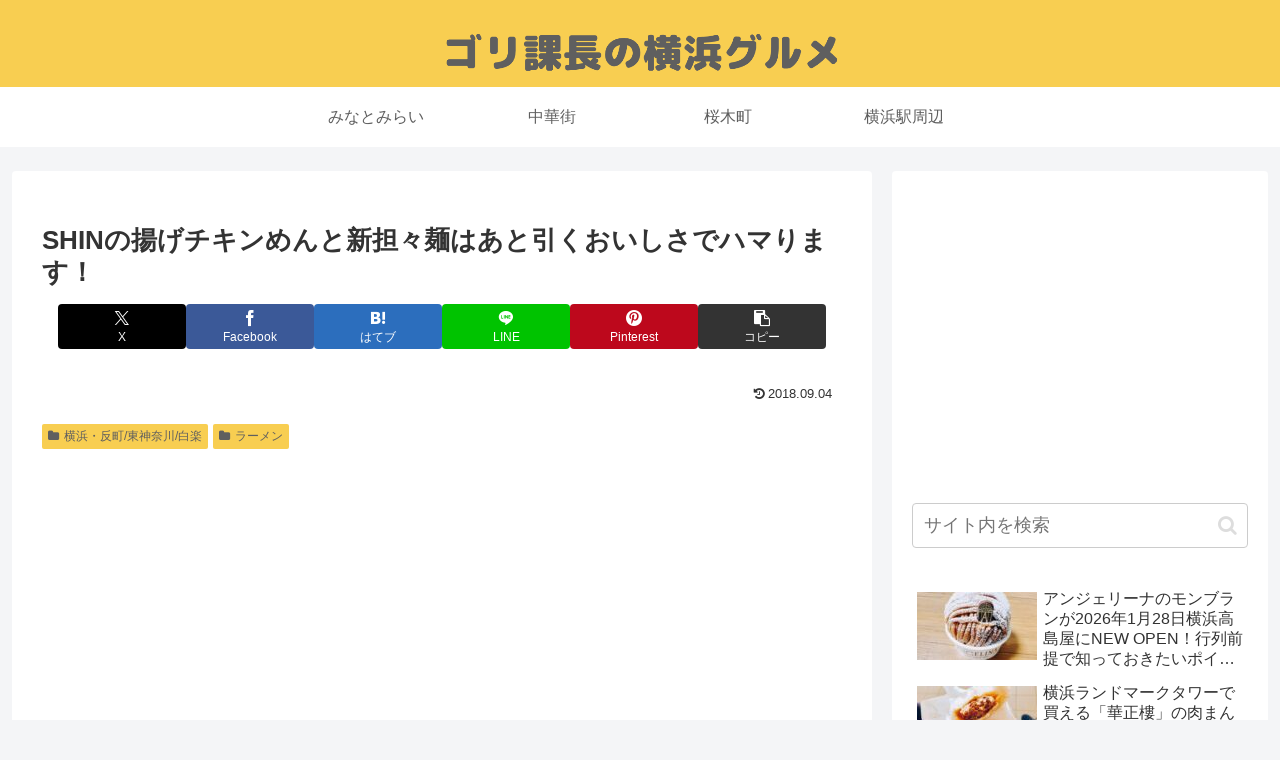

--- FILE ---
content_type: text/html; charset=utf-8
request_url: https://www.google.com/recaptcha/api2/aframe
body_size: 266
content:
<!DOCTYPE HTML><html><head><meta http-equiv="content-type" content="text/html; charset=UTF-8"></head><body><script nonce="votGFv-6yaw84uNzU0NLew">/** Anti-fraud and anti-abuse applications only. See google.com/recaptcha */ try{var clients={'sodar':'https://pagead2.googlesyndication.com/pagead/sodar?'};window.addEventListener("message",function(a){try{if(a.source===window.parent){var b=JSON.parse(a.data);var c=clients[b['id']];if(c){var d=document.createElement('img');d.src=c+b['params']+'&rc='+(localStorage.getItem("rc::a")?sessionStorage.getItem("rc::b"):"");window.document.body.appendChild(d);sessionStorage.setItem("rc::e",parseInt(sessionStorage.getItem("rc::e")||0)+1);localStorage.setItem("rc::h",'1769464698826');}}}catch(b){}});window.parent.postMessage("_grecaptcha_ready", "*");}catch(b){}</script></body></html>